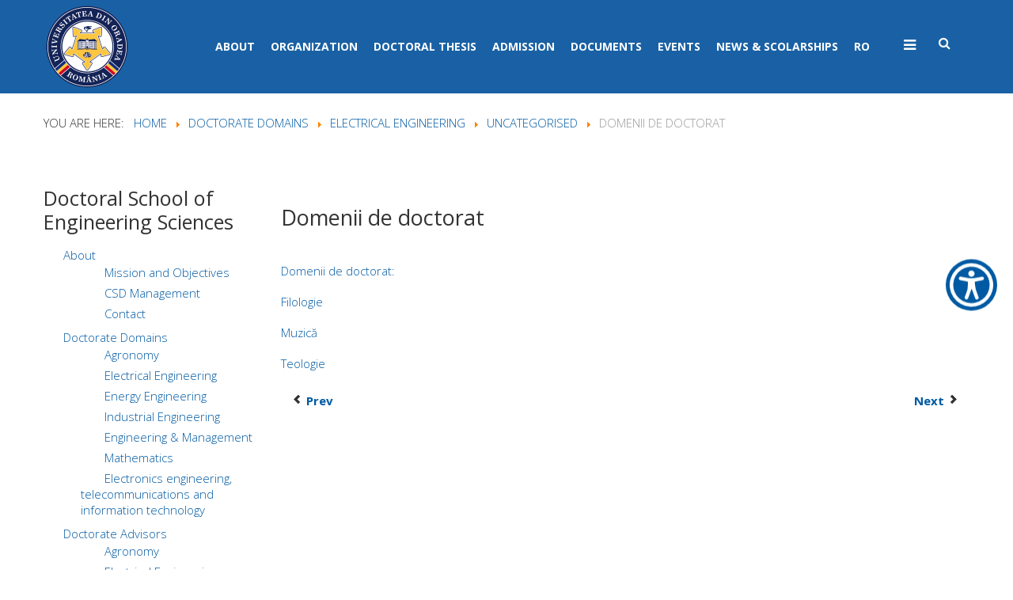

--- FILE ---
content_type: text/html; charset=utf-8
request_url: https://doctorat.uoradea.ro/en/doctorate-domains-dses/electrical-engineering-dses-domain/2-uncategorised/385-domenii-de-doctorat
body_size: 11577
content:
<!doctype html>
<html class="no-js" xmlns="http://www.w3.org/1999/xhtml" xml:lang="en-gb" lang="en-gb" dir="ltr" >
<head>
	<meta name="viewport" content="width=device-width, initial-scale=1.0">
	<base href="https://doctorat.uoradea.ro/en/doctorate-domains-dses/electrical-engineering-dses-domain/2-uncategorised/385-domenii-de-doctorat" />
	<meta http-equiv="content-type" content="text/html; charset=utf-8" />
	<meta http-equiv="cleartype" content="on" />
	<meta name="keywords" content="Universitatea din Oradea, admitere, doctorat, student, studenti, universitate, admitere doctorat, dosar admitere, taxe admitere, teza doctorat, inscriere doctorat, teza doctorat, lucrare doctorat, oradea, facultate" />
	<meta name="rights" content="Universitatea din Oradea" />
	<meta name="author" content="Viorica Szucs" />
	<meta name="description" content="Doctorat Universitatea din Oradea" />
	<meta name="generator" content="SMIIT :: Universitatea din Oradea. Read books not meta tags!" />
	<title>Domenii de doctorat - Doctorat Universitatea din Oradea</title>
	<link href="/templates/uo/favicon.ico" rel="shortcut icon" type="image/vnd.microsoft.icon" />
	<link href="https://doctorat.uoradea.ro/en/component/search/?Itemid=514&amp;catid=2&amp;id=385&amp;format=opensearch" rel="search" title="Search Doctorat Universitatea din Oradea" type="application/opensearchdescription+xml" />
	<link href="/media/jui/css/bootstrap.min.css?386a5ae06eafe523dcaf50144994ae11" rel="stylesheet" type="text/css" />
	<link href="/media/jui/css/bootstrap-responsive.min.css?386a5ae06eafe523dcaf50144994ae11" rel="stylesheet" type="text/css" />
	<link href="/media/jui/css/bootstrap-extended.css?386a5ae06eafe523dcaf50144994ae11" rel="stylesheet" type="text/css" />
	<link href="/templates/uo/css/template.css" rel="stylesheet" type="text/css" media="all" />
	<link href="//maxcdn.bootstrapcdn.com/font-awesome/4.7.0/css/font-awesome.min.css" rel="stylesheet" type="text/css" media="all" />
	<script type="application/json" class="joomla-script-options new">{"csrf.token":"2eb3e9fe3f542e06307e1c9629c66b58","system.paths":{"root":"","base":""}}</script>
	<script src="/media/jui/js/jquery.min.js?386a5ae06eafe523dcaf50144994ae11" type="text/javascript"></script>
	<script src="/media/jui/js/jquery-noconflict.js?386a5ae06eafe523dcaf50144994ae11" type="text/javascript"></script>
	<script src="/media/jui/js/jquery-migrate.min.js?386a5ae06eafe523dcaf50144994ae11" type="text/javascript"></script>
	<script src="/media/jui/js/bootstrap.min.js?386a5ae06eafe523dcaf50144994ae11" type="text/javascript"></script>
	<script src="/media/system/js/caption.js?386a5ae06eafe523dcaf50144994ae11" type="text/javascript"></script>
	<script src="/media/system/js/mootools-core.js?386a5ae06eafe523dcaf50144994ae11" type="text/javascript"></script>
	<script src="/media/system/js/core.js?386a5ae06eafe523dcaf50144994ae11" type="text/javascript"></script>
	<script src="/media/system/js/mootools-more.js?386a5ae06eafe523dcaf50144994ae11" type="text/javascript"></script>
	<script src="/templates/uo/js/jquery-ui.min.js" type="text/javascript"></script>
	<script type="text/javascript">
jQuery(function($){ initTooltips(); $("body").on("subform-row-add", initTooltips); function initTooltips (event, container) { container = container || document;$(container).find(".hasTooltip").tooltip({"html": true,"container": "body"});} });jQuery(window).on('load',  function() {
				new JCaption('img.caption');
			});
	</script>
	<script id='aioa-adawidget' src='https://www.skynettechnologies.com/accessibility/js/all-in-one-accessibility-js-widget-minify.js?colorcode=#005aa3&token=&t=14074864&position=middel_right' defer> </script>

    <!--[if lt IE 9]>
<script src="http://html5shiv.googlecode.com/svn/trunk/html5.js"></script>
<script src="/templates/uo/js/selectivizr-min.js"></script>
<script src="/templates/uo/js/modernizr.js"></script>
<![endif]-->


<script type="text/javascript">  
(function(){
  var d = document, e = d.documentElement, s = d.createElement('style');
//  if (e.style.MozTransform === ''){ // gecko 1.9.1 inference
    s.textContent = 'body{visibility:hidden} .site-loading{visibility:visible !important;}';
    var r = document.getElementsByTagName('script')[0];
    r.parentNode.insertBefore(s, r);
    function f(){ s.parentNode && s.parentNode.removeChild(s); }
    addEventListener('load',f,false);
    setTimeout(f,3000);
//  }
})();
 </script>
 
 
 <script type="text/javascript" src="/templates/uo/js/jquery.selectric.js"></script>
 <script type="text/javascript">
jQuery(function(){
 jQuery('select#limit').selectric();
});
 </script>
 
 
 <!--[if IE 6]> <link rel="stylesheet" type="text/css" href="/templates/uo/css/ie6.css" media="screen" /> <![endif]-->
<!--[if IE 7]> <link rel="stylesheet" type="text/css" href="/templates/uo/css/ie.css" media="screen" /> <![endif]-->

	 
	<script type="text/javascript" src="/templates/uo/js/superfish.js"></script>
	<script type="text/javascript" src="/templates/uo/js/supersubs.js"></script>
	<script type="text/javascript">
    jQuery(document).ready(function(){ 
        jQuery("ul.menu-nav").supersubs({ 
			minWidth: 16,
			maxWidth: 20,
            extraWidth:  1
        }).superfish({ 
            delay:500,
            animation:{opacity:'show',height:'show',width:'show'},
            speed:'normal',
            autoArrows:true,
            dropShadows:false 
        });
    }); 
	
	jQuery(function() {                      
		jQuery(".closeMenu").click(function() { 
			jQuery('#social-links').attr('style','display:none');		
		});
	});
	</script>
			<script type="text/javascript">
	jQuery(document).ready(function() {
		jQuery("#searchOpenButton" ).click(function() {
		  jQuery( "#searchpanel" ).toggle( "fast" );
		});
	});
	jQuery(function() {                      
		jQuery("#searchOpenButton").click(function() { 
			jQuery('#cart-panel2').attr('style','display:none');
			jQuery('#LoginForm').attr('style','display:none');
		});
	});
	</script>
		
	<script type="text/javascript">
	jQuery(function() {                      
		jQuery("#cartpanel").click(function() { 
			jQuery('#LoginForm').attr('style','display:none');
			jQuery('#searchpanel').attr('style','display:none');
		});
	});
	</script>
	
		
		
		
		
		<script type="text/javascript">
	jQuery(document).ready(function() {
		jQuery(".open-off-canvas" ).click(function() {
		  jQuery( "#offcanvas").toggleClass("off-canvas-visible", 'fast');
		  jQuery(".body-innerwrapper").toggleClass("body-innerwrapper-canvas", 'fast');
		  jQuery("body").toggleClass("body-offcanvas", 'fast');
		  jQuery(".offcanvas-cover").toggleClass("cover-visible", 'fast');
		});
		
		jQuery("#offcanvasclose").click(function() {
		  jQuery( "#offcanvas" ).toggleClass("off-canvas-visible", 'fast');
		  jQuery(".body-innerwrapper").toggleClass("body-innerwrapper-canvas", 'fast');
		  jQuery("body").toggleClass("body-offcanvas", 'fast');
		  jQuery(".offcanvas-cover").toggleClass("cover-visible", 'fast');
		});
		
		jQuery(".offcanvas-cover").click(function() {
		  jQuery( "#offcanvas" ).toggleClass("off-canvas-visible", 'fast');
		  jQuery(".body-innerwrapper").toggleClass("body-innerwrapper-canvas", 'fast');
		  jQuery("body").toggleClass("body-offcanvas", 'fast');
		  jQuery(".offcanvas-cover").toggleClass("cover-visible", 'fast');
		});

	});	
	</script>
	
	<script type="text/javascript">
		function toggle_visibility(id) {
		var e = document.getElementById(id);
		if(e.style.display == 'block')
		e.style.display = 'none';
		else
		e.style.display = 'block';
		}
	</script>
	
		
	<script type="text/javascript">	
	jQuery(window).on("scroll touchmove", function () {
				jQuery('.jump-to-top').toggleClass('visible', jQuery(document).scrollTop() > jQuery(window).height() / 4);
	});
	</script>
	
	
	
	<style type="text/css">

	.button,button,a.button,.btn, #com-form-login-remember input.default, a.product-details,input.addtocart-button,a.ask-a-question,.highlight-button,.vm-button-correct, span.quantity-controls input.quantity-plus,span.quantity-controls input.quantity-minus,a.details {
	font-size: 15px;}

	body, input, button, select, textarea {
	font-size: 15px;
	font-weight: 300;
	font-family: "Open Sans", sans-serif;	
	}
	
	header#top-handler{
		position: fixed;
		top: 0px;
	}
	
	header#top-handler.fixed.tiny #top {
		margin-top: -118px;
	}
	
	@media (max-width:979px){
		#mega-menu {
			top: 118px;
		}
	}
	
	@media (max-width:767px){
		.responsive-menu ul#nav.menu-nav {
			top: 118px;
		}
		#mega-menu {
			top: 178px;
		}
	}
	
	.tabs-nav-handler {
		background-image: url();
	}	
	
	.mce-btn button{
		border: 0 !important;
		color: #000 !important;
	}
	
	.camera_caption.fadeFromRight.caption-2nd-handler > div {
		height: calc(100% - 138px);
	}

	.main-menu-handler .responsive-menu .menu-nav > li > a, .q-nav-handler {
		padding-top: 41px !important; 
	}
	
	#cl-handler {
		padding-top: 33px; 
	}
	
	#site-name-handler,#sn-position,.snc-handler, #st-navigation{height:118px; }
	#site-name-handler{width:125px;}
	#st-navigation {margin-left:125px;}
	
		@media (min-width:980px){
		.body-innerwrapper {
			padding-top: 118px;
		}
	}
		
	#sn-position .h1{left:0px;top:4px;color:#ffffff;font-size:40px;}
	#sn-position .h1 a {color:#ffffff;}
	#sn-position .h2 {left:135px;top:54px;color:#005aa3;font-size:17px;line-height:17px;}
	#top-header-handler{margin-top:2px;}
	
	#megamenu-handler #mega-menu.menu-nav>li:hover>ul, #megamenu-handler #mega-menu.menu-nav>li.sfHover>ul{
		top: 100%;
	}
	
	#vmCartModule div.panel1 {
		top: 94px;
	}

	.eupopup-container { background-color: rgba(244,244,244,0.8); }
	.eupopup-head, .eupopup-closebutton:hover { color: #666666 !important; }
	.eupopup-body, .eupopup-closebutton { color: #888888; }
	.eupopup-button_1, .eupopup-button_2, .eupopup-button_1:hover, .eupopup-button_2:hover { color: #5dbede !important; }
	
				#top-modules.background-photo {
		background-image: url(https://doctorat.uoradea.ro/images/back-parallax-uo1.jpg);
	}
	#top-modules > .background-parallax {
		height: 1021px;
		background-image: url(https://doctorat.uoradea.ro/images/back-parallax-uo1.jpg);
	}
										
	
		
	
		

	ul.columns-2 {width: 360px !important;}
	ul.columns-3 {width: 500px !important;}
	ul.columns-4 {width: 660px !important;}
	ul.columns-5 {width: 860px !important;}

	
		
 
body,.chas-bg .tmp-content-area,.action-handler .addtocart-area form.product .custom-fields-panel .close-advanced-fields,.tabs-handler{background-color:#ffffff;color:#333333;}#intro-panel,.tab-content{background-color:#ffffff;color:#333333;}.noumber:after{background-color:#ffffff;}#main-content-handler ul#mega-menu > li > a,.sl-item-title a{color:#ffffff !important;}#tab-modules,#feedback-box-handler,#footer{background-color:#ffffff;}.off-canvas{background-color:#005AA3;color:#ffffff;}ul.menucanvas ul{background-color:rgba(255,255,255,0.02);}ul.menucanvas a{color:#ffffff;}ul.menucanvas li{border-bottom:1px solid rgba(255,255,255,0.05);}dt.tabs.open,.latest-view .spacer,.topten-view .spacer,.recent-view .spacer,.featured-view .spacer,.browse-view .spacer,.moduletable_products.quick .spacer .pr-img-handler a,div.spacer,li.spacer,.product-details-image-handler,.owl-theme .owl-controls .owl-buttons div,.slick-prev,.slick-next,.slick-prev:hover,.slick-next:hover{background-color:#ffffff !important;border:2px solid #c7c7c7;}.spacer .addtocart-bar,.spacer span.quantity-box,.spacer .addtocart-bar span.quantity-controls.js-recalculate,.owl-theme .owl-controls .owl-buttons div,.slick-prev,.slick-next,.slick-prev:hover,.slick-next:hover,#vmCartModule div.panel1 .total{border-color:#c7c7c7;}.row-fluid .spacer .popout-price-buttons-handler .show-advanced-fields,span.quantity-box,.addtocart-bar span.quantity-controls.js-recalculate{background-color:#ffffff;color:#363636;}.custom-color1{color:#005aa3 !important;}.custom-color2{color:#ce7b2c !important;}.custom-color3{color:#2358b1 !important;}.custom-color4{color:#ffffff !important;}.custom-background1{background-color:#005aa3 !important;}.custom-background2{background-color:#298899 !important;}.custom-background3{background-color:#2358b1 !important;}.custom-background4{background-color:#769929 !important;}header#top-handler.dark{background:rgba(0,80,155,0.9);}@media (max-width:979px){#top-handler.fixed{background:rgba(0,80,155,1);}}#search-position #searchpanel input.inputbox,#search-position .search{color:#363636;background-color:#eeeeee;}#cl-handler .selectric p.label,.log-panel li a,#searchOpenButton,.open-off-canvas,.open-off-canvas:hover,.open-off-canvas:focus,.open-off-canvas:active{color:#ffffff;}#open-intro-panel{background-color:#005aa3;color:#ffffff;border-color:#ffffff;}#open-intro-panel:hover{background-color:#005aa3;}.jump-to-top a{background-color:#005aa3;color:#ffffff;}.jump-to-top a:hover{background-color:#005aa3;color:#ffffff;}a,a:hover,.moduletable_menu ul.menu li ul li a:hover{color:#005aa3;}.moduletable_menu.icon.vertical .menu-nav>li>a:hover{color:#005aa3 !important;}.button,button,a.button,.btn,dt.tabs.closed:hover,dt.tabs.closed:hover h3 a,.closemenu,.vmproduct.product-details .spacer:hover .pr-add,.vmproduct.product-details .spacer:hover .pr-add-bottom,a.product-details,a.ask-a-question,.highlight-button,.vm-button-correct,.cartpanel span.closecart,.vm-pagination ul li a,a.details,#stickymenuButton,.img_style2 .con_style2 p:before,.product-neighbours a.previous-page:before,.product-neighbours a.next-page:after,input.addtocart-button,.camera_caption .button.b-arrow:after,#com-form-login-remember input.default,#sbox-btn-close:hover:after,.activeOrder,.view-as li a,#offcanvasclose,ul.menucanvas li .btn-toggle,.featured-mods,.productdetails-view .spacer-buy-area input.addtocart-button,.selectric p.label{color:#ffffff !important;background-color:#005aa3 !important;}div.activeOrder a:hover,.selectric:hover .button{color:#ffffff !important;}.selectric:hover .button:after{border-top-color:#ffffff;}.custom-color4 .camera_caption_bg a.button,.custom-color4 a.button{color:#131313 !important;background-color:#e3e3e3 !important;}.button:hover,button:hover,a.button:hover,.closemenu:hover,.btn:hover,a.product-details:hover,a.ask-a-question:hover,.highlight-button:hover,.vm-button-correct:hover .cartpanel span.closecart:hover,.vm-pagination ul li a:hover,a.details:hover,#stickymenuButton:hover,input.addtocart-button:hover,.camera_caption .button.b-arrow:hover:after,#com-form-login-remember input.default:hover,.camera_caption_bg a.button:hover,.button.light:hover,.button.light.white:hover,.button.light.black:hover,.activeOrder:hover,.view-as li a:hover,.row-fluid .spacer .popout-price-buttons-handler .show-advanced-fields:hover,#offcanvasclose:hover,ul.menucanvas li .btn-toggle:hover,.productdetails-view .spacer-buy-area input.addtocart-button:hover,.spacer .addtocart-bar span.addtocart-button .addtocart-button:hover,.selectric:hover p.label{color:#ffffff !important;background-color:#005aa3 !important;}.spacer .addtocart-bar span.addtocart-button .addtocart-button{color:#005aa3 !important;}.button.light{color:#1f1f1f !important;background-color:#ffffff !important;border-color:#e8e8e8 !important;}#LoginForm .modal-header{background-color:#ededed;color:#666666;}.close-lgform-button{color:#666666!important;}#LoginForm .btn-group > .dropdown-menu a:hover{background:#005aa3 !important;color:#ffffff !important;}#LoginForm .button .caret,#LoginForm .button:hover .caret{border-top-color:#ffffff !important;}.pr-add,.pr-add-bottom,.featured-view .spacer h3,.latest-view .spacer h3,.topten-view .spacer h3,.recent-view .spacer h3,.related-products-view .spacer h3,.browse-view .product .spacer h2,.featured-view .spacer .product_s_desc,.latest-view .spacer .product_s_desc,.topten-view .spacer .product_s_desc,.recent-view .spacer .product_s_desc,.related-products-view .spacer .product_s_desc,.browse-view .product .spacer .product_s_desc{color:#666666;}.category-view .row-fluid .category .spacer h2 a .cat-title{color:#666666;}.moduletable_products .short_des{color:#b5b5b5;}.moduletable_products.tiles .spacer .action-handler{background:rgba(255,255,255,0.95);}.action-handler .addtocart-area form.product .custom-fields-panel{background-color:#ffffff;}.moduletable a,div.panel2 a,.category_description a,.productdetails-view a{color:#005aa3;}.camera_wrap .camera_pag .camera_pag_ul li > span{background-color:rgba(255,255,255,0.3);}.camera_wrap .camera_pag .camera_pag_ul li.cameracurrent > span,.camera_wrap .camera_pag .camera_pag_ul li:hover > span{background-color:rgba(255,255,255,1.0);}.camera_thumbs_cont ul li > img{border:2px solid #ffffff !important;}#megamenu-handler ul.menu-nav ul{background-color:#ffffff;}ul#mega-menu > li > a{color:#ffffff;}ul#mega-menu > li.active > a,ul#mega-menu > li > a:hover,ul#mega-menu > li.sfHover > a{color:#ffffff !important;background-color:#005aa3 !important;}.menu-nav > li > a{color:#ffffff;}.main-menu-handler .responsive-menu .menu-nav > li.active > a,.main-menu-handler .responsive-menu .menu-nav > li.sfHover > a,.main-menu-handler .responsive-menu .menu-nav > li > a:hover{border-top-color:#fff0bc; ?> !important;}.menu-nav > li.active > a,.menu-nav > li > a:hover,.menu-nav > li.sfHover > a,.menupanel ul.selectnav li a:hover,a.menupanel:hover,a.menupanel,.open-social-links:hover,#menupanel2{color:#fff0bc;}.menu-nav > li > a > span small{background:#2e8ce4;color:#ffffff;}.menu-nav > li > a > span small.hot{background:#e7aa00;color:#ffffff;}.menu-nav > li > a > span small.featured{background:#d40b0b;color:#ffffff;}.menu-nav ul li a,.selectric-items li,.orderlist a{color:#595959;}.menu-nav ul li > a:hover,.menu-nav ul li.sfHover > a,.selectric-items li:hover,.orderlist a:hover{color:#ffffff !important;background-color:#005aa3 !important;}#mega-menu [class*="moduletable"] h3{color:#666666;border-bottom-color:#d9d9d9;}.menu-nav ul li a .sf-sub-indicator{border-color:#005aa3;}.menu-nav ul li a:hover .sf-sub-indicator,.menu-nav ul li.sfHover > a .sf-sub-indicator{border-color:#ffffff;}.menu-nav li ul,.menu-nav li ul li ul,#nav ol,#nav ul,#nav ol ol,#nav ul ul,div.panel1,div.panel2,#tpr-nav #LoginForm,.selectric-items,.li-container{background-color:#ffffff !important;}thead th,table th,tbody th,tbody td{border:1px solid #dedede;}table.cart-summary tr th{background-color:#dedede;}.search-results dt.result-title,.moduletable_menu > h3,.moduletable > h3,.blog-featured .item h2{border-bottom:1px solid #dedede;}.productdetails-view h1,.product-short-description,input.quantity-input{border-color:#dedede;}.zoomimg_floating a{background-color:#ffffff;}.zoomimg_floating a.active{border-color:#005aa3;}.icons .btn.dropdown-toggle .icon-cog{color:#c2c2c2;}.icons .dropdown-menu li a{color:#c2c2c2;background-color:#ffffff !important;}.icons .btn.dropdown-toggle .icon-cog:hover,.icons .dropdown-menu li a:hover{color:#ffffff !important;background-color:#005aa3 !important;}.product-price,div.PricebillTotal.vm-display.vm-price-value span.PricebillTotal,.product-price-1{color:#005aa3;}.h-pr-title a{color:#696969;}.owl-theme .owl-controls .owl-page span,.slick-dots li button{color:#696969;background-color:#c7c7c7 !important;}.owl-theme .owl-controls .owl-page.active span,.owl-theme .owl-controls.clickable .owl-page:hover span,.slick-dots li.slick-active button,.slick-dots li:hover button{color:#ffffff;background-color:#005aa3 !important;}.moduletable_menu > h3,.moduletable_products > h3,.moduletable > h3,.category-view h4,.featured-view h4,.latest-view h4,.topten-view h4,.recent-view h4{color:#666666;}.moduletable_menu ul.menu li a,.latestnews_menu li a,.VMmenu li div a{color:#005aa3;}.moduletable_menu ul.menu li a:hover,ul.latestnews_menu li a:hover,.VMmenu li div a:hover{color:#ffffff;background-color:#005aa3;}.VmArrowdown{background-color:#005aa3;}.moduletable_products .owl-white .owl-theme .owl-controls .owl-page span,.moduletable_products .owl-white .owl-theme .owl-controls .owl-page.active span{background-color:#ffffff !important;}.moduletable_products .owl-white .owl-theme .owl-controls .owl-prev,.moduletable_products .owl-white .owl-theme .owl-controls .owl-next{color:#ffffff;}.moduletable_style2,.moduletable_menu,.moduletable_menu ul > li,.responsive-menu .menu-nav li li{border-color:#c7c7c7;}.moduletable_style3,.moduletable_style3.color1,.moduletable_style4,.moduletable_style5.color1{background-color:#f3f3f3 !important;color:#1f1f1f !important;}.moduletable_style4:after{border-color:#f3f3f3 transparent transparent transparent;}.moduletable_style3.color1 a,.moduletable_style4 a,.moduletable_style4.color1 a,.moduletable_style4 h3,.moduletable_style4.color1 h3,.moduletable_style5.color1 a{color:#005aa3;}.moduletable_style3.color2,.moduletable_style4.color2,.moduletable_style4.color2,.moduletable_style5.color2,.quick-contact{background-color:#005aa3 !important;color:#ffffff !important;}.moduletable_style4.tile:before{background-color:#005aa3 !important;}.moduletable_style4.tile .module-content-handler *{color:#005aa3 !important;}.moduletable_style4.tile:hover .module-content-handler *{color:#ffffff !important;}.moduletable_style4.color2:after{border-color:#005aa3 transparent transparent transparent;}.moduletable_style3.color2 a,.moduletable_style4.color2 a,.moduletable_style4.color2 h3,.moduletable_style5.color2 a,.moduletable_style5.color2 h3,.quick-contact a{color:#ffffff;}.moduletable_style4 .module-content-handler > h3 .h-cl .ifa-icon{color:#005aa3;}.moduletable_style3.color3,.moduletable_style4.color3{background-color:#2d2d2d !important;color:#ffffff !important;}.moduletable_style5.color3{color:#ffffff !important;background:#111111;background:-moz-linear-gradient(left,#111111 0%,#303030 50%,#111111 100%);background:-webkit-linear-gradient(left,#111111 0%,#303030 50%,#111111 100%);background:linear-gradient(to right,#111111 0%,#303030 50%,#111111 100%);filter:progid:DXImageTransform.Microsoft.gradient( startColorstr='#111111',endColorstr='#111111',GradientType=1 );}.moduletable_style4.color3:after{border-color:#2d2d2d transparent transparent transparent;}.moduletable_style3.color3 a,.moduletable_style4.color3 a,.moduletable_style4.color3 h3,.moduletable_style5.color3 a,.moduletable_style5.color3 h3{color:#ffffff;}.moduletable_style6 .tes-identify{background:#ffffff;color:#444444;}.person{border-color:#ffffff;}.moduletable_style6.color1 .module-content{background-color:#005aa3;color:#ffffff;}.moduletable_style6.color1 .module-content a{color:#ffffff;}.moduletable_style6.color2 .module-content{background-color:#005aa3;color:#ffffff;}.moduletable_style6.color2 .module-content a{color:#ffffff;}.moduletable_style6.color3 .module-content{background-color:#005AA3;color:#ffffff;}.moduletable_style6.color3 .module-content a{color:#ffffff;}.moduletable_menu .VmOpen ul.menu li a,.moduletable_menu ul.menu li ul li a{color:#4d4d4d;}.moduletable_menu .VmOpen ul.menu li a:hover,.moduletable_menu ul.menu li ul li a:hover{color:#005aa3;}#tabs-1 .nav-tabs>.active>a,#tabs-1 .nav-tabs>.active>a:hover,#tabs-1 .nav-tabs > li > a:hover{color:#ffffff !important;background-color:#005aa3 !important;}#tabs-1 .nav-tabs > li > a{color:#ffffff !important;background-color:#3e465b !important;}#tabs-1 .nav-tabs>.active>a:before{color:#005aa3 !important;}#header-left-panel,#hl-open{background-color:#17a1e5;color:#ffffff !important;}#header-left-panel h3,#header-left-panel a{color:#ffffff !important;}#header-left-panel .button{color:#ffffff;border-color:#ffffff;}#header-left-panel .button:hover{background-color:#ffffff !important;color:#17a1e5 !important;border-color:#ffffff;}#header-right-panel,#hr-open{background-color:#c02727;color:#ffffff !important;}#header-right-panel h3,#header-right-panel a{color:#ffffff !important;}#header-right-panel .button:hover{background-color:#ffffff !important;color:#c02727 !important;}#bottom-bg,#bottom-bg h3,#footer,#footer a,#footer a:hover,.social-label{color:#444444;}#social-links li a{color:#6b6b6b;}
</style>
	
	
<script type="text/javascript">
  WebFontConfig = {
	    
		  
    google: { families: [ 'Open+Sans:400,300,300italic,400italic,600,600italic,700,700italic,800,800italic:latin,latin-ext'  ] }
  };
  (function() {
    var wf = document.createElement('script');
    wf.src = ('https:' == document.location.protocol ? 'https' : 'http') +
      '://ajax.googleapis.com/ajax/libs/webfont/1/webfont.js';
    wf.type = 'text/javascript';
    wf.async = 'true';
    var s = document.getElementsByTagName('script')[0];
    s.parentNode.insertBefore(wf, s);
  })(); </script>
</head>
<body>

	<div id="jumphere" name="jumphere"></div>	<div class="site-loading"></div>
	
<div class="body-innerwrapper">

	<div class="global-container">
		<header id="top-handler" class="fixed dark">
			<div class="container-fluid">
				<div class="container">					<div class="inner-handler">
						<div id="top">
							<div class="container-lr">
								<div class="row-fluid">
									<div id="site-name-handler">
										<div id="sn-position">
											<div class="snc-handler">
																																				<div class="h1"><a href="https://doctorat.uoradea.ro/"><img alt="Universitatea din Oradea" src="/images/logo-uo-albastru.png" /></a></div>
																																															</div>
																						<div class="h2"></div>
																					</div>
									</div>
									<div id="st-navigation">
																			
										<div class="row-fluid">
																						<nav id="menu">
												
												<div class="main-menu-handler">
													
													<div class="q-nav-handler">
																										<div id="search-position-handler"><div id="search-position">
																												<div id="searchOpenButton"><i class="fa fa-search"></i></div>
														<div id="searchpanel">
															<form action="/en/doctorate-domains-dses/electrical-engineering-dses-domain" method="post">
	<div class="search">
		<input type="submit" value="Search" class="button" onclick="this.form.searchword.focus();"/><input name="searchword" id="mod-search-searchword" maxlength="200"  class="inputbox" type="text" size="11" value="Search ..."  onblur="if (this.value=='') this.value='Search ...';" onfocus="if (this.value=='Search ...') this.value='';" />		
		
	<input type="hidden" name="task" value="search" />
	<input type="hidden" name="option" value="com_search" />
	<input type="hidden" name="Itemid" value="514" />
	</div>
</form>

														</div>
													</div></div>
																																							
																										<a href="JavaScript:;" class="open-off-canvas"><i class="fa fa-bars"></i></a>
																										</div>
													
																										<div class="responsive-menu">
<ul class="menu-nav" id="nav">
<li class="item-103 deeper parent"><a href="/en/" ><span class="link-no-image">About</span></a>
<ul ><li class="item-442"><a href="/en/about/mission-and-objectives" ><span class="link-no-image">Mission and Objectives</span></a>
</li><li class="item-443"><a href="/en/about/council-for-doctoral-studies" ><span class="link-no-image">Council for Doctoral Studies</span></a>
</li><li class="item-444"><a href="/en/about/sud-secretary-office" ><span class="link-no-image">SUD Secretary Office</span></a>
</li><li class="item-445"><a href="/en/about/en-contact" ><span class="link-no-image">Contact</span></a>
</li></ul></li><li class="item-453 deeper parent"><a href="/en/organization" ><span class="link-no-image">Organization</span></a>
<ul ><li class="item-454"><a href="/en/organization/organizational-chart" ><span class="link-no-image">Organizational Chart</span></a>
</li><li class="item-455 deeper parent"><a href="/en/organization/doctoral-schools-doctoral-advisors" ><span class="link-no-image">Doctoral Schools/Doctoral Advisors</span></a>
<ul ><li class="item-456"><a href="/en/organization/doctoral-schools-doctoral-advisors/doctoral-school-of-engineering-sciences" ><span class="link-no-image">Doctoral School of Engineering Sciences</span></a>
</li><li class="item-457"><a href="/en/organization/doctoral-schools-doctoral-advisors/doctoral-school-of-biomedical-sciences" ><span class="link-no-image">Doctoral School of Biomedical Sciences</span></a>
</li><li class="item-458"><a href="/en/organization/doctoral-schools-doctoral-advisors/doctoral-school-of-humanities-and-arts" ><span class="link-no-image">Doctoral School of Interdisciplinary Studies</span></a>
</li><li class="item-459"><a href="/en/organization/doctoral-schools-doctoral-advisors/doctoral-school-of-history" ><span class="link-no-image">Doctoral School of History</span></a>
</li><li class="item-460"><a href="/en/organization/doctoral-schools-doctoral-advisors/doctoral-school-of-geography-sports-science-and-physiotherapy" ><span class="link-no-image">Doctoral School of Geography, Sports Science and Physiotherapy</span></a>
</li><li class="item-461"><a href="/en/organization/doctoral-schools-doctoral-advisors/doctoral-school-of-sociology" ><span class="link-no-image">Doctoral School of Sociology</span></a>
</li><li class="item-462"><a href="/en/organization/doctoral-schools-doctoral-advisors/doctoral-school-of-economic-sciences" ><span class="link-no-image">Doctoral School of Economic Sciences</span></a>
</li></ul></li><li class="item-463"><a href="/en/organization/doctoral-students" ><span class="link-no-image">Doctoral Students</span></a>
</li></ul></li><li class="item-465 deeper parent"><a href="#" ><span class="link-no-image">Doctoral Thesis</span></a>
<ul ><li class="item-466"><a href="/en/doctoral-thesis/doctoral-dissertations" ><span class="link-no-image">Doctoral Dissertations</span></a>
</li><li class="item-467"><a href="/en/doctoral-thesis/referrer-from-doctoral-committees" ><span class="link-no-image">Referrer from Doctoral Committees</span></a>
</li></ul></li><li class="item-470 deeper parent"><a href="/en/admission" ><span class="link-no-image">Admission</span></a>
<ul ><li class="item-471"><a href="/en/admission/admission-methodology-for-ue-students" ><span class="link-no-image">Admission Methodology for EU Students</span></a>
</li><li class="item-499"><a href="/en/admission/admission-methodology-for-non-ue-students" ><span class="link-no-image">Admission Methodology for NON-EU Students</span></a>
</li></ul></li><li class="item-482 deeper parent"><a href="#" ><span class="link-no-image">Documents</span></a>
<ul ><li class="item-486"><a href="/en/documents/useful-forms" ><span class="link-no-image">Useful Forms</span></a>
</li></ul></li><li class="item-487 deeper parent"><a href="/en/evenimente-2" ><span class="link-no-image">Events</span></a>
<ul ><li class="item-488"><a href="/en/evenimente-2/conferences" ><span class="link-no-image">Conferences</span></a>
</li><li class="item-489"><a href="/en/evenimente-2/scientific-communications" ><span class="link-no-image">Scientific Communications</span></a>
</li><li class="item-490"><a href="/en/evenimente-2/other-events-workshops-summer-schools-celebrations" ><span class="link-no-image">Other events (Workshops, Summer Schools, Celebrations)</span></a>
</li><li class="item-688"><a href="/en/evenimente-2/eugreen-bip-menu" ><span class="link-no-image">EUGreen BIP</span></a>
</li></ul></li><li class="item-491 deeper parent"><a href="#" ><span class="link-no-image">News &amp; Scolarships</span></a>
<ul ><li class="item-492"><a href="/en/news-scolarships/announcements" ><span class="link-no-image">Announcements</span></a>
</li><li class="item-493"><a href="/en/news-scolarships/doctoral-scolarships" ><span class="link-no-image">Doctoral Scolarships</span></a>
</li></ul></li><li class="item-671"><a href="https://doctorat.uoradea.ro/ro" ><span class="link-no-image">Ro</span></a>
</li></ul>


</div>
																									
												</div>
												
												
												
											</nav>
																					</div>
									</div>
								</div>
								<div class="row-fluid">
																	</div>								
							</div>
						</div>

					</div>
				</div>			</div>
		</header>
	
		
				<div class="container-fluid">
			<div id="breadcrumb-line" >
								<div class="container"><div class="inner-sep">
					<div class="row-fluid  ">
								<div class="moduletable" >
						<div class="module-content-handler">
										<div class="module-content"><div aria-label="Breadcrumbs" role="navigation">
	<ul itemscope itemtype="https://schema.org/BreadcrumbList" class="breadcrumb">
					<li>
				You are here: &#160;
			</li>
		
						<li itemprop="itemListElement" itemscope itemtype="https://schema.org/ListItem">
											<a itemprop="item" href="/en/" class="pathway"><span itemprop="name">Home</span></a>
					
											<span class="divider">
							<img src="/media/system/images/arrow.png" alt="" />						</span>
										<meta itemprop="position" content="1">
				</li>
							<li itemprop="itemListElement" itemscope itemtype="https://schema.org/ListItem">
											<a itemprop="item" href="/en/doctorate-domains-dses" class="pathway"><span itemprop="name">Doctorate Domains</span></a>
					
											<span class="divider">
							<img src="/media/system/images/arrow.png" alt="" />						</span>
										<meta itemprop="position" content="2">
				</li>
							<li itemprop="itemListElement" itemscope itemtype="https://schema.org/ListItem">
											<a itemprop="item" href="/en/doctorate-domains-dses/electrical-engineering-dses-domain" class="pathway"><span itemprop="name">Electrical Engineering</span></a>
					
											<span class="divider">
							<img src="/media/system/images/arrow.png" alt="" />						</span>
										<meta itemprop="position" content="3">
				</li>
							<li itemprop="itemListElement" itemscope itemtype="https://schema.org/ListItem">
											<a itemprop="item" href="/en/doctorate-domains-dses/electrical-engineering-dses-domain/2-uncategorised" class="pathway"><span itemprop="name">Uncategorised</span></a>
					
											<span class="divider">
							<img src="/media/system/images/arrow.png" alt="" />						</span>
										<meta itemprop="position" content="4">
				</li>
							<li itemprop="itemListElement" itemscope itemtype="https://schema.org/ListItem" class="active">
					<span itemprop="name">
						Domenii de doctorat					</span>
					<meta itemprop="position" content="5">
				</li>
				</ul>
</div>
</div>
			</div>
								</div>
	
					</div>
				</div></div>			</div>
		</div>
			
				
			
		
			

				
		
		<div class="container">
			<section id="story-content">
				<div class="container" id="content-handler"><div class="inner-sep">
					<div id="main-content-handler">
						<div class="row-fluid">
														<div class="span3 rs-cl">
										<div class="moduletable" >
						<div class="module-content-handler">
											<h3><span class="h-cl">
				<span class="mod-title-handler"><span class="strong-cl">Doctoral</span> School of Engineering Sciences</span>				</span>
				</h3>
							<div class="module-content">
<ul class="menu">
<li class="item-505 deeper parent"><a href="/en/about-dses" ><span class="link-no-image">About</span></a>
<ul ><li class="item-506"><a href="/en/about-dses/mission-and-objectives-dses-about" ><span class="link-no-image">Mission and Objectives</span></a>
</li><li class="item-507"><a href="/en/about-dses/csd-management-dses-about" ><span class="link-no-image">CSD Management</span></a>
</li><li class="item-508"><a href="/en/about-dses/contact-dses-about" ><span class="link-no-image">Contact</span></a>
</li></ul></li><li class="item-509 active deeper parent"><a href="/en/doctorate-domains-dses" ><span class="link-no-image">Doctorate Domains</span></a>
<ul ><li class="item-510"><a href="/en/doctorate-domains-dses/agronomy-dses-domain" ><span class="link-no-image">Agronomy</span></a>
</li><li class="item-514 current active"><a href="/en/doctorate-domains-dses/electrical-engineering-dses-domain" ><span class="link-no-image">Electrical Engineering</span></a>
</li><li class="item-515"><a href="/en/doctorate-domains-dses/energy-engineering-dses-domain" ><span class="link-no-image">Energy Engineering</span></a>
</li><li class="item-516"><a href="/en/doctorate-domains-dses/industrial-engineering-dses-domain" ><span class="link-no-image">Industrial Engineering</span></a>
</li><li class="item-517"><a href="/en/doctorate-domains-dses/engineering-management-dses-domain" ><span class="link-no-image">Engineering &amp; Management</span></a>
</li><li class="item-518"><a href="/en/doctorate-domains-dses/mathematics-dses-domain" ><span class="link-no-image">Mathematics</span></a>
</li><li class="item-668"><a href="/en/doctorate-domains-dses/electronics-engineering-telecommunications-and-information-technology" ><span class="link-no-image">Electronics engineering, telecommunications and information technology</span></a>
</li></ul></li><li class="item-519 deeper parent"><a href="/en/doctorate-advisors" ><span class="link-no-image">Doctorate Advisors</span></a>
<ul ><li class="item-520"><a href="/en/doctorate-advisors/agronomy-dses-leaders" ><span class="link-no-image">Agronomy</span></a>
</li><li class="item-521"><a href="/en/doctorate-advisors/electrical-engineering-dses-leaders" ><span class="link-no-image">Electrical Engineering</span></a>
</li><li class="item-522"><a href="/en/doctorate-advisors/energy-engineering-dses-leaders" ><span class="link-no-image">Energy Engineering</span></a>
</li><li class="item-523"><a href="/en/doctorate-advisors/industrial-engineering-dses-leaders" ><span class="link-no-image">Industrial Engineering</span></a>
</li><li class="item-524"><a href="/en/doctorate-advisors/engineering-management-dses-leaders" ><span class="link-no-image">Engineering &amp; Management</span></a>
</li><li class="item-525"><a href="/en/doctorate-advisors/mathematics-dses-leaders" ><span class="link-no-image">Mathematics</span></a>
</li><li class="item-669"><a href="/en/doctorate-advisors/electronics-engineering-telecommunications-and-information-technology" ><span class="link-no-image">Electronics engineering, telecommunications and information technology</span></a>
</li></ul></li></ul>


</div>
			</div>
								</div>
	
								
								
								
								
							</div>
														<div class="span9 rs-cc">
																
								<div class="tmp-content-area">
																		<div class="item-page" itemscope itemtype="https://schema.org/Article">
	<meta itemprop="inLanguage" content="en-GB" />
	
		
			<div class="page-header">
		<h2 itemprop="headline">
			Domenii de doctorat		</h2>
							</div>
					
		
	
	
		
								<div itemprop="articleBody">
		<p><a href="/ro/organizare/scoli-doctorale-conducatori-de-doctorat/scoala-doctorala-de-stiinte-umaniste-si-arte/50-domenii-de-doctorat">Domenii de doctorat:</a></p>
<p><a href="/ro/domenii-de-doctorat-7/domeniul-filologie">Filologie</a></p>
<p><a href="/ro/domenii-de-doctorat-7/domeniul-muzica">Muzică</a></p>
<p><a href="/ro/domenii-de-doctorat-7/domeniul-teologie">Teologie</a></p> 	</div>

						
	<ul class="pager pagenav">
	<li class="previous">
		<a class="hasTooltip" title="EUGreen BIP" aria-label="Previous article: EUGreen BIP" href="/en/evenimente-2/eugreen-bip-menu" rel="prev">
			<span class="icon-chevron-left" aria-hidden="true"></span> <span aria-hidden="true">Prev</span>		</a>
	</li>
	<li class="next">
		<a class="hasTooltip" title="About" aria-label="Next article: About" href="/en/about-dsbs" rel="next">
			<span aria-hidden="true">Next</span> <span class="icon-chevron-right" aria-hidden="true"></span>		</a>
	</li>
</ul>
							</div>

								</div>
																
							</div>
													</div>
					</div>
				</div></div>			</section>
		</div>

				
		
				
				

		
			
		
		<div class="footer-holder">
			<div class="footer-content-handler">
								<div id="socialModal" class="container-fluid">
					<div class="container">						<div class="row-fluid">
														<div>
								<ul id="social-links">
									<li><a class="sc-1" href="/" target="_blank"><span class="icon socicon-twitter"></span></a></li><li><a class="sc-2" href="/" target="_blank"><span class="icon socicon-googleplus"></span></a></li><li><a class="sc-3" href="https://www.facebook.com/UniversitateaDinOradea/" target="_blank"><span class="icon socicon-facebook"></span></a></li><li><a class="sc-4" href="/" target="_blank"><span class="icon socicon-rss"></span></a></li><li><a class="sc-5" href="https://www.linkedin.com/school/371762/" target="_blank"><span class="icon socicon-linkedin"></span></a></li><li><a class="sc-6" href="https://www.youtube.com/channel/UCH41L7WCxIij1p2sOXBqgYg" target="_blank"><span class="icon socicon-youtube"></span></a></li><li><a class="sc-12" href="/" target="_blank"><span class="icon socicon-blogger"></span></a></li>								</ul>
							</div>
						</div>
					</div>				</div>
								
								<div class="container-fluid">
					<section id="bottom-bg" >
												<div class="container"><div class="inner-sep">
							<div class="row-fluid   ">
								<div class="tf-module span4" style="">		<div class="tab-pane tf-module" id="tabid109">
			<div class="moduletable">
								<h3><span class="h-cl">Cele mai citite</span>
				</h3>
								<div class="module-content"><ul class="mostread mod-list">
	<li itemscope itemtype="https://schema.org/Article">
		<a href="/en/doctorate-advisors/energy-engineering-dses-leaders/2-uncategorised/385-domenii-de-doctorat" itemprop="url">
			<span itemprop="name">
				Domenii de doctorat			</span>
		</a>
	</li>
	<li itemscope itemtype="https://schema.org/Article">
		<a href="/en/doctorate-advisors/energy-engineering-dses-leaders/2-uncategorised/401-musica-academica-scientific-journal-archives" itemprop="url">
			<span itemprop="name">
				Musica Academica - scientific journal Archives			</span>
		</a>
	</li>
	<li itemscope itemtype="https://schema.org/Article">
		<a href="/en/doctorate-advisors/energy-engineering-dses-leaders/2-uncategorised/400-musica-academica-scientific-journal-indexing" itemprop="url">
			<span itemprop="name">
				Musica Academica - scientific journal indexing			</span>
		</a>
	</li>
	<li itemscope itemtype="https://schema.org/Article">
		<a href="/en/about-dsbs" itemprop="url">
			<span itemprop="name">
				About			</span>
		</a>
	</li>
	<li itemscope itemtype="https://schema.org/Article">
		<a href="/en/documents/useful-forms" itemprop="url">
			<span itemprop="name">
				Useful Forms			</span>
		</a>
	</li>
</ul>
</div>	
			</div>
		</div>
	</div>								<div class="tf-module span4" style="">		<div class="tab-pane tf-module" id="tabid110">
			<div class="moduletable">
								<h3><span class="h-cl">Ultimele informații</span>
				</h3>
								<div class="module-content"><ul class="latestnews mod-list">
	<li itemscope itemtype="https://schema.org/Article">
		<a href="/en/doctorate-advisors/energy-engineering-dses-leaders/54-categorie-ro-ro/organizare/scoli-doctorale-conducatori-de-doctorat/scoala-doctorala-de-studii-interdisciplinare/evenimente/431-revista-musica-academica-scientific-journal-2025" itemprop="url">
			<span itemprop="name">
				Revista Musica Academica - scientific journal 2025			</span>
		</a>
	</li>
	<li itemscope itemtype="https://schema.org/Article">
		<a href="/en/doctorate-advisors/energy-engineering-dses-leaders/2-uncategorised/430-arhiva-editia-2024-musica-academica-scientific-journal" itemprop="url">
			<span itemprop="name">
				Arhiva editia 2024 Musica Academica - scientific journal			</span>
		</a>
	</li>
	<li itemscope itemtype="https://schema.org/Article">
		<a href="/en/doctorate-advisors/energy-engineering-dses-leaders/2-uncategorised/401-musica-academica-scientific-journal-archives" itemprop="url">
			<span itemprop="name">
				Musica Academica - scientific journal Archives			</span>
		</a>
	</li>
	<li itemscope itemtype="https://schema.org/Article">
		<a href="/en/doctorate-advisors/energy-engineering-dses-leaders/2-uncategorised/400-musica-academica-scientific-journal-indexing" itemprop="url">
			<span itemprop="name">
				Musica Academica - scientific journal indexing			</span>
		</a>
	</li>
	<li itemscope itemtype="https://schema.org/Article">
		<a href="/en/doctorate-advisors/energy-engineering-dses-leaders/54-categorie-ro-ro/organizare/scoli-doctorale-conducatori-de-doctorat/scoala-doctorala-de-studii-interdisciplinare/evenimente/399-musica-academica-scientific-journal" itemprop="url">
			<span itemprop="name">
				Musica Academica - scientific journal			</span>
		</a>
	</li>
</ul>
</div>	
			</div>
		</div>
	</div>								<div class="tf-module span4" style="">		<div class="tab-pane tf-module" id="tabid111">
			<div class="moduletable">
								<h3><span class="h-cl">Contact UO</span>
				</h3>
								<div class="module-content">
<div class="custom"  >
	<p>Pentru a fi student, masterand sau doctorand, primul pas este să ne contactați. Cu cât mai electronic, cu atât mai bine.</p>
<p><a href="https://www.uoradea.ro/" target="_blank" rel="alternate noopener noreferrer" title="Universitatea din Oradea"><img src="/images/logo-uo-contact.png" style="float: left; margin-right: 5px;" caption="false" /></a><i class="fa fa-globe" aria-hidden="true"></i> Oradea, Romania, UE<br /><i class="fa fa-university" aria-hidden="true"></i> Str. Universității nr. 1<br /><i class="fa fa-phone" aria-hidden="true"></i> +40 259 432 830<br /><i class="fa fa-fax" aria-hidden="true"></i> +40 259 432 789<br /><i class="fa fa-envelope" aria-hidden="true"></i> <span id="cloak7b175baf6f6151f4c72c301e7dcf5d67">This email address is being protected from spambots. You need JavaScript enabled to view it.</span><script type='text/javascript'>
				document.getElementById('cloak7b175baf6f6151f4c72c301e7dcf5d67').innerHTML = '';
				var prefix = '&#109;a' + 'i&#108;' + '&#116;o';
				var path = 'hr' + 'ef' + '=';
				var addy7b175baf6f6151f4c72c301e7dcf5d67 = 'r&#101;ct&#111;r&#97;t' + '&#64;';
				addy7b175baf6f6151f4c72c301e7dcf5d67 = addy7b175baf6f6151f4c72c301e7dcf5d67 + '&#117;&#111;r&#97;d&#101;&#97;' + '&#46;' + 'r&#111;';
				var addy_text7b175baf6f6151f4c72c301e7dcf5d67 = 'r&#101;ct&#111;r&#97;t' + '&#64;' + '&#117;&#111;r&#97;d&#101;&#97;' + '&#46;' + 'r&#111;';document.getElementById('cloak7b175baf6f6151f4c72c301e7dcf5d67').innerHTML += '<a ' + path + '\'' + prefix + ':' + addy7b175baf6f6151f4c72c301e7dcf5d67 + '\'>'+addy_text7b175baf6f6151f4c72c301e7dcf5d67+'<\/a>';
		</script></p></div>
</div>	
			</div>
		</div>
	</div>																															</div>
						</div></div>					</section>
				</div>
				
								<div class="container-fluid">		
					<footer id="footer" >
												<div class="container"><div class="inner-sep">
							<div id="footer-line" class="row-fluid  ">
																<div id="foo-left-right">
																		<div class="tf-module span12">
										
<div class="custom"  >
	<p>Web Hosting &amp; Design:<strong> <a title="Serviciul Management Integrat IT - Universitatea din Oradea" href="https://it.uoradea.ro/" target="_blank" rel="alternate noopener noreferrer">SMIIT</a></strong><br />Copyright © 2018-2021. Toate drepturile rezervate:<strong> <a title="Universitatea din Oradea" href="https://www.uoradea.ro" target="_blank" rel="alternate noopener noreferrer">Universitatea din Oradea</a></strong></p></div>

									</div>
																											<div class="tf-module span12">
										

									</div>
																		<div class="clear"> </div>
								</div>
																							</div>
						</div></div>					</footer>
				</div>
							</div>
			
		</div>
		
	</div>
	
		<div class="offcanvas-cover"></div>
	</div>
	
<div id="offcanvas" class="off-canvas">
<span id="offcanvasclose" class="offcanvas-close">&times;</span>
<div id="offcanvas-handler">
		<div class="moduletable" >
						<div class="module-content-handler">
										<div class="module-content">
<div class="custom"  >
	<p style="color: #ffffff; font-size: 18px; text-align: center; font-weight: normal;"><a style="color: #ffffff;" href="/ro/">Română</a>  |  <a style="color: #ffffff;" href="/en/">English</a></p></div>
</div>
			</div>
								</div>
	
</div>
</div>



<div class="jump-to-top">
<a href="#jumphere"><i class="fa fa-arrow-up" aria-hidden="true"></i><br><span>TOP</span></a>
</div>


<script src="/templates/uo/js/scrollReveal.min.js"></script>
<script type="text/javascript">
(function(jQuery) {
'use strict';
window.sr= new scrollReveal({
reset: false,
vFactor:.01,
move: '0px',
mobile: true
});
})();
</script>
<script type="text/javascript" src="/templates/uo/js/jquery.easing.1.3.js"></script>
<script type="text/javascript" src="/templates/uo/js/jquery.plusanchor.js"></script>
<script type="text/javascript">
jQuery(document).ready(function($){
jQuery('body').plusAnchor({
easing: 'easeInOutExpo',
offsetTop: 0,
speed: 1000,
onInit: function( base ) {
if ( base.initHash != '' && jQuery(base.initHash).length > 0 ) {
window.location.hash = 'hash_' + base.initHash.substring(1);
window.scrollTo(0, 0);
jQuery(window).load( function() {
timer = setTimeout(function() {
jQuery(base.scrollEl).animate({
scrollTop: jQuery( base.initHash ).offset().top
}, base.options.speed, base.options.easing);
}, 2000);
}); 
}; 
} 
});
});
</script>



<script src="/templates/uo/js/jquery.stellar.min.js"></script>
<script src="/templates/uo/js/iscroll.js"></script>
<script type="text/javascript">
jQuery(window).on("load resize ready",function(){

      jQuery.stellar({
        horizontalScrolling: false,
		parallaxBackgrounds: true,
		positionProperty: 'transform',
		verticalOffset: 0,
		responsive: true,
		hideDistantElements: false
      });
	  
});

</script>
</body>
</html>